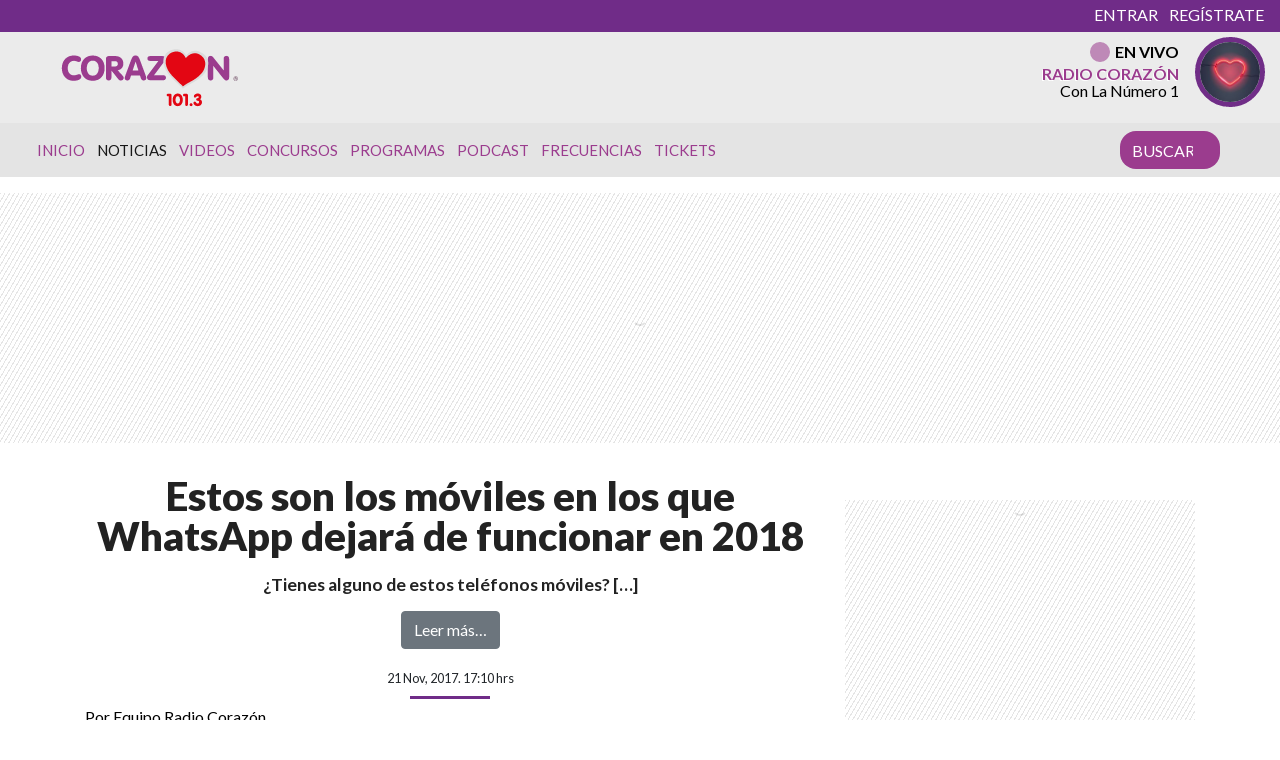

--- FILE ---
content_type: application/x-javascript;charset=utf-8
request_url: https://smetrics.corazon.cl/id?d_visid_ver=5.4.0&d_fieldgroup=A&mcorgid=2387401053DB208C0A490D4C%40AdobeOrg&mid=23514086943016814056474580390837420424&ts=1769368041534
body_size: -40
content:
{"mid":"23514086943016814056474580390837420424"}